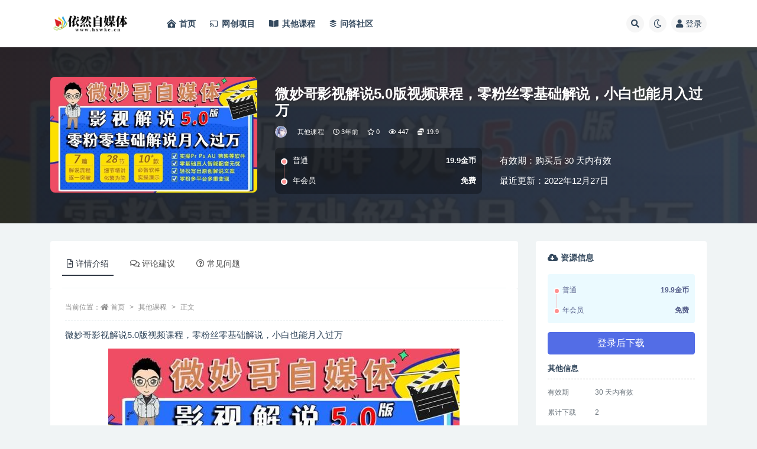

--- FILE ---
content_type: text/html; charset=UTF-8
request_url: https://www.hxwke.cn/6862.html
body_size: 12880
content:
<!doctype html>
<html lang="zh-CN">
<head>
	<meta http-equiv="Content-Type" content="text/html; charset=UTF-8">
	<meta name="viewport" content="width=device-width, initial-scale=1, minimum-scale=1, maximum-scale=1">
	<link rel="profile" href="https://gmpg.org/xfn/11">
	<title>微妙哥影视解说5.0版视频课程，零粉丝零基础解说，小白也能月入过万-依然自媒体</title>
<meta name='robots' content='max-image-preview:large' />
<meta name="keywords" content="其他课程,">
<meta name="description" content="微妙哥影视解说5.0版视频课程，零粉丝零基础解说，小白也能月入过万 现在还能做解说吗、不会写解说文案怎么解决、不会配音怎么解决、如何找到合适的素材资源、如何变现...这是很多想做解说的伙伴最关心的几大问题。...">
<meta property="og:title" content="微妙哥影视解说5.0版视频课程，零粉丝零基础解说，小白也能月入过万">
<meta property="og:description" content="微妙哥影视解说5.0版视频课程，零粉丝零基础解说，小白也能月入过万 现在还能做解说吗、不会写解说文案怎么解决、不会配音怎么解决、如何找到合适的素材资源、如何变现...这是很多想做解说的伙伴最关心的几大问题。...">
<meta property="og:type" content="article">
<meta property="og:url" content="https://www.hxwke.cn/6862.html">
<meta property="og:site_name" content="依然自媒体">
<meta property="og:image" content="https://www.hxwke.cn/wp-content/uploads/2022/12/1672135079-9977daf33f385ed.jpg">
<link href="https://www.hxwke.cn/wp-content/uploads/2022/05/1653378802-yiranzmt-3.png" rel="icon">
<link rel='stylesheet' id='bootstrap-css'  href='https://www.hxwke.cn/wp-content/themes/ripro-v2/assets/bootstrap/css/bootstrap.min.css' media='all' />
<link rel='stylesheet' id='csf-fa5-css'  href='https://www.hxwke.cn/wp-content/themes/ripro-v2/assets/font-awesome/css/all.min.css' media='all' />
<link rel='stylesheet' id='csf-fa5-v4-shims-css'  href='https://www.hxwke.cn/wp-content/themes/ripro-v2/assets/font-awesome/css/v4-shims.min.css' media='all' />
<link rel='stylesheet' id='wp-block-library-css'  href='https://www.hxwke.cn/wp-includes/css/dist/block-library/style.min.css' media='all' />
<link rel='stylesheet' id='plugins-css'  href='https://www.hxwke.cn/wp-content/themes/ripro-v2/assets/css/plugins.css' media='all' />
<link rel='stylesheet' id='app-css'  href='https://www.hxwke.cn/wp-content/themes/ripro-v2/assets/css/app.css' media='all' />
<link rel='stylesheet' id='dark-css'  href='https://www.hxwke.cn/wp-content/themes/ripro-v2/assets/css/dark.css' media='all' />
<script src='https://www.hxwke.cn/wp-content/themes/ripro-v2/assets/js/jquery.min.js' id='jquery-js'></script>
<link rel="canonical" href="https://www.hxwke.cn/6862.html" />
<script type="text/javascript">

</script>
<style type="text/css">

</style>
<link rel="icon" href="https://www.hxwke.cn/wp-content/uploads/2022/05/1653380051-ff2d57bd5dfa237-32x32.png" sizes="32x32" />
<link rel="icon" href="https://www.hxwke.cn/wp-content/uploads/2022/05/1653380051-ff2d57bd5dfa237-192x192.png" sizes="192x192" />
<link rel="apple-touch-icon" href="https://www.hxwke.cn/wp-content/uploads/2022/05/1653380051-ff2d57bd5dfa237-180x180.png" />
<meta name="msapplication-TileImage" content="https://www.hxwke.cn/wp-content/uploads/2022/05/1653380051-ff2d57bd5dfa237-270x270.png" />
</head>
<body class="post-template-default single single-post postid-6862 single-format-standard navbar-sticky with-hero hero-wide hero-shop pagination-infinite_button no-off-canvas sidebar-right">
<div id="app" class="site">
	
<header class="site-header">
    <div class="container">
	    <div class="navbar">
			  <div class="logo-wrapper">
          <a href="https://www.hxwke.cn/">
        <img class="logo regular" src="https://www.hxwke.cn/wp-content/uploads/2022/09/1663168110-65bc19b44982017.png" alt="依然自媒体">
      </a>
    
  </div> 			
			<div class="sep"></div>
			
			<nav class="main-menu d-none d-lg-block">
			<ul id="menu-menu-1" class="nav-list u-plain-list"><li class="menu-item menu-item-type-custom menu-item-object-custom menu-item-home"><a href="https://www.hxwke.cn/"><i class="fas fa-clinic-medical"></i>首页</a></li>
<li class="menu-item menu-item-type-taxonomy menu-item-object-category"><a href="https://www.hxwke.cn/cyxm"><i class="fab fa-chromecast"></i>网创项目</a></li>
<li class="menu-item menu-item-type-taxonomy menu-item-object-category current-post-ancestor current-menu-parent current-post-parent"><a href="https://www.hxwke.cn/qtkc"><i class="fas fa-book-open"></i>其他课程</a></li>
<li class="menu-item menu-item-type-custom menu-item-object-custom"><a href="https://www.hxwke.cn/question"><i class="fab fa-buffer"></i>问答社区</a></li>
</ul>			</nav>
			
			<div class="actions">
				
								<span class="btn btn-sm search-open navbar-button ml-2" rel="nofollow noopener noreferrer" data-action="omnisearch-open" data-target="#omnisearch" title="搜索"><i class="fas fa-search"></i></span>
				
				
						        <span class="btn btn-sm toggle-dark navbar-button ml-2" rel="nofollow noopener noreferrer" title="夜间模式"><i class="fa fa-moon-o"></i></span>
                                
				<!-- user navbar dropdown  -->
		        				<a class="login-btn navbar-button ml-2" rel="nofollow noopener noreferrer" href="#"><i class="fa fa-user mr-1"></i>登录</a>
								<!-- user navbar dropdown -->

                
		        <div class="burger"></div>

		        
		    </div>
		    
	    </div>
    </div>
</header>

<div class="header-gap"></div>


<div class="hero lazyload visible" data-bg="https://www.hxwke.cn/wp-content/uploads/2022/12/1672135079-9977daf33f385ed.jpg">



<div class="hero-shop-warp">
    <div class="container-lg">
        <div class="row">
            <div class="col-lg-4 img-box">
                <img class="lazyload" data-src="https://www.hxwke.cn/wp-content/uploads/2022/12/1672135079-9977daf33f385ed.jpg" src="[data-uri]" alt="微妙哥影视解说5.0版视频课程，零粉丝零基础解说，小白也能月入过万" />
                <noscript><img src="https://www.hxwke.cn/wp-content/uploads/2022/12/1672135079-9977daf33f385ed.jpg" alt="微妙哥影视解说5.0版视频课程，零粉丝零基础解说，小白也能月入过万" /></noscript>
            </div>
            <div class="col-lg-8 info-box">
                <header class="entry-header">
<h1 class="entry-title">微妙哥影视解说5.0版视频课程，零粉丝零基础解说，小白也能月入过万</h1>          <div class="entry-meta">
            
                          <span class="meta-author">
                <a href="https://www.hxwke.cn/author/小布丁" title="小布丁"><img alt='' data-src='//www.hxwke.cn/wp-content/uploads/1234/01/1663335230-9eefbf5022fa09f.jpg' class='lazyload avatar avatar-96 photo' height='96' width='96' />                </a>
              </span>
                          <span class="meta-category">
                <a href="https://www.hxwke.cn/qtkc" rel="category">其他课程</a>
              </span>
                          <span class="meta-date">
                  <time datetime="2022-12-27T17:57:59+08:00">
                    <i class="fa fa-clock-o"></i>
                    3年前                  </time>
              </span>
                            <span class="meta-favnum"><i class="far fa-star"></i> 0</span>
                            <span class="meta-views"><i class="fa fa-eye"></i> 447</span>
            <span class="meta-shhop-icon"><i class="fas fa-coins"></i> 19.9</span>                <span class="meta-edit"></span>
            

          </div>
        </header>

                <div class="row">
                    <div class="col-lg-6 col-12">
                        <ul class="pricing-options"><li><span>普通</span><b>19.9金币</b></li><li><span>年会员</span><b>免费</b></li></ul>                    </div>
                    <div class="col-lg-6 col-12">
                        <ul class="down-info"><li><p class="data-label">有效期：购买后 30 天内有效</p></li><li><p class="data-label">最近更新：2022年12月27日</p></li></ul>                    </div>
    
                </div>
                
                
            </div>
        </div>
    </div>
</div>
</div>	<main id="main" role="main" class="site-content">
<div class="container">
	<div class="row">
		<div class="content-column col-lg-9">
			<div class="content-area">
				


<div class="single-download-nav">
  <ul class="nav nav-pills" id="pills-tab" role="tablist">

    <li class="nav-item" role="presentation">
      <a class="nav-link active" id="pills-details-tab" data-toggle="pill" href="#pills-details" role="tab" aria-controls="pills-details" aria-selected="true"><i class="far fa-file-alt mr-1"></i>详情介绍</a>
    </li>

        <li class="nav-item" role="presentation">
      <a class="nav-link" id="pills-comments-tab" data-toggle="pill" href="#pills-comments" role="tab" aria-controls="pills-comments" aria-selected="false"><i class="fa fa-comments-o mr-1"></i>评论建议</a>
    </li>
    
        <li class="nav-item" role="presentation">
      <a class="nav-link" id="pills-faq-tab" data-toggle="pill" href="#pills-faq" role="tab" aria-controls="pills-faq" aria-selected="false"><i class="far fa-question-circle mr-1"></i>常见问题</a>
    </li>
        
  </ul>
</div>

<div class="tab-content" id="pills-tabContent">

  <div class="tab-pane fade show active" id="pills-details" role="tabpanel" aria-labelledby="pills-details-tab">
    <article id="post-6862" class="article-content post-6862 post type-post status-publish format-standard hentry category-qtkc">
      <div class="container">
                <div class="article-crumb"><ol class="breadcrumb">当前位置：<li class="home"><i class="fa fa-home"></i> <a href="https://www.hxwke.cn">首页</a></li><li><a href="https://www.hxwke.cn/qtkc">其他课程</a></li><li class="active">正文</li></ol></div>
        
        
              
        <div class="entry-wrapper">
                    <div class="entry-content u-text-format u-clearfix">
            <section class="article135" data-role="outer">
<p class="before-image">微妙哥影视解说5.0版视频课程，零粉丝零基础解说，小白也能月入过万</p>
<p align="center"><img class="aligncenter" src="https://www.hxwke.cn/wp-content/uploads/2022/12/1672135079-9977daf33f385ed.jpg" data-ratio="0.5589225589225589" data-w="594" /></p>
<p>现在还能做解说吗、不会写解说文案怎么解决、不会配音怎么解决、如何找到合适的素材资源、如何变现...这是很多想做解说的伙伴最关心的几大问题。比如文案，我们推荐一个网站，10分钟搞定一篇文案，配音可以真人配音也可以软件配音。5.0版课程适用于抖音、快手、西瓜、头条等等平台的解说类制作，学会一招，便能多重收益!</p>
<p>课程目录：</p>
<p>一、基础知识篇</p>
<p>1.1.解说优势及准备工作</p>
<p>1.2.解说账号设置及技巧</p>
<p>1.3.账号运营注意事项</p>
<p>1.4.解说全流程及版权问题</p>
<p>二、素材获取篇</p>
<p>2.1.如何选择合适的题材</p>
<p>2.2.电影素材资源站推荐</p>
<p>2.3.背景音乐音效素材获取</p>
<p>2.4.下载工具及格式转换</p>
<p>三、解说文案篇</p>
<p>3.1.一个网站轻松搞定解说文案</p>
<p>3.2.解说文案创作指南</p>
<p>3.3.如何写出原创解说文案</p>
<p>3.4.解说文案思路套用模版</p>
<p>四、配音处理篇</p>
<p>4.1.智能配音软件推荐</p>
<p>4.2.配音软件使用技巧</p>
<p>4.3.人工配音技巧实操</p>
<p>4.4.音频的处理和美化</p>
<p>五、字幕封面篇</p>
<p>5.1.视频字幕软件推荐</p>
<p>5.2.视频字幕制作技巧</p>
<p>5.3.封面图的来源及处理</p>
<p>5.4.各平台封面制作及上传</p>
<p>六、剪辑实操篇</p>
<p>6.1.剪映剪辑实操（适合零基础）</p>
<p>6.2.Pr准备工作及知识盘点</p>
<p>6.3.Pr剪辑实操技巧精讲</p>
<p>6.4.（批量）导出成品技巧</p>
<p>七、终极变现篇</p>
<p>7.1.中视频计划0粉0基础月入5k</p>
<p>7.2.解说号批量剪辑变现</p>
<p>7.3.私域引流变现</p>
<p class="before-image">7.4.其他变现方式</p>
</section>
<div class="pt-0 d-none d-block d-xl-none d-lg-none"><aside id="header-widget-shop-down" class="widget-area"><p></p></aside></div><div class="post-note alert alert-warning mt-2" role="alert"><p>
	<small><strong>服务说明：</strong></small>
</p>
<p>
	<small>（1）、资源来源于网络公开发表文件，所有资料仅供学习交流，版权归原作者所有，内容仅供读者参考。；</small>
</p>
<p>
	<small>（2）、积分仅用来维持网站运营，性质为用户友情赞助，并非购买文件费用（1元=1积分）；</small>
</p>
<p>
	<small>（3）、如遇百度网盘分享链接失效，可以在问答社区提交问题反馈，管理员都会及时处理的或将资料发送至您提交的邮箱；</small>
</p>
<p>
	<small>（4）、不用担心不给资料，如果没有及时回复也不用担心，看到了都会发给您的！放心！</small>
</p>
<p>
	<small >（5）、以上内容由网站用户发布，如有侵权，请联系我们立即删除！联系微信：295520529</small>
</p></div>
<div class="entry-share">
	<div class="row">
		<div class="col d-none d-lg-block">
            
                            <a class="share-author" href="https://www.hxwke.cn/author/小布丁">
                    <img alt='' data-src='//www.hxwke.cn/wp-content/uploads/1234/01/1663335230-9eefbf5022fa09f.jpg' class='lazyload avatar avatar-50 photo' height='50' width='50' />小布丁<span class="badge badge-info-lighten" ">普通</span>                </a>
            			
		</div>
		<div class="col-auto mb-3 mb-lg-0">

            
			<button class="go-star-btn btn btn-sm btn-white" data-id="6862"><i class="far fa-star"></i> 收藏</button>            
			                <button class="share-poster btn btn-sm btn-white" data-id="6862" title="文章封面图"><i class="fa fa-share-alt"></i> 海报</button>
                        
            <button class="go-copy btn btn-sm btn-white" data-toggle="tooltip" data-placement="top" title="点击复制链接" data-clipboard-text="https://www.hxwke.cn/6862.html"><i class="fas fa-link"></i> 链接</button>
		</div>
	</div>
</div>
          </div>
                  </div>
      </div>
    </article>
  </div>

    <div class="tab-pane fade" id="pills-comments" role="tabpanel" aria-labelledby="pills-comments-tab">
    
<div id="comments" class="entry-comments">
    	<div id="respond" class="comment-respond">
		<h3 id="reply-title" class="comment-reply-title">发表评论 <small><a rel="nofollow" id="cancel-comment-reply-link" href="/6862.html#respond" style="display:none;">取消回复</a></small></h3><div class="comment-form"><div class="comment-must-login">您需要登录后才可以发表评论...</div><div class="form-submit"><div class="form-submit-text float-left"><a class="login-btn" href="javascript:;">登录...</a> 后才能评论</div> <input name="submit" type="submit" id="must-submit" class="submit disabled" value="发表" disabled></div></div>	</div><!-- #respond -->
		</div>
  </div>
  
    <div class="tab-pane fade" id="pills-faq" role="tabpanel" aria-labelledby="pills-faq-tab">

    <div class="accordion" id="accordionhelp">
          <div class="card">
        <div class="card-header" id="heading-0">
          <h2 class="mb-0">
            <button class="btn btn-sm btn-block text-left collapsed" type="button" data-toggle="collapse" data-target="#collapse-0" aria-expanded="false" aria-controls="collapse-0">
              免费下载或者VIP会员资源能否直接商用？<span class="fa fa-plus"></span><span class="fa fa-minus"></span>
            </button>

          </h2>
        </div>
        <div id="collapse-0" class="collapse" aria-labelledby="heading-0" data-parent="#accordionhelp">
          <div class="card-body bg-primary text-white">
            本站所有资源版权均属于原作者所有，这里所提供资源均只能用于参考学习用，请勿直接商用。若由于商用引起版权纠纷，一切责任均由使用者承担。更多说明请参考 VIP介绍。          </div>
        </div>
      </div>
          <div class="card">
        <div class="card-header" id="heading-1">
          <h2 class="mb-0">
            <button class="btn btn-sm btn-block text-left collapsed" type="button" data-toggle="collapse" data-target="#collapse-1" aria-expanded="false" aria-controls="collapse-1">
              提示下载完但解压或打开不了？<span class="fa fa-plus"></span><span class="fa fa-minus"></span>
            </button>

          </h2>
        </div>
        <div id="collapse-1" class="collapse" aria-labelledby="heading-1" data-parent="#accordionhelp">
          <div class="card-body bg-primary text-white">
            最常见的情况是下载不完整: 可对比下载完压缩包的与网盘上的容量，若小于网盘提示的容量则是这个原因。这是浏览器下载的bug，建议用百度网盘软件或迅雷下载。 若排除这种情况，可在对应资源底部留言，或联络我们。          </div>
        </div>
      </div>
          <div class="card">
        <div class="card-header" id="heading-2">
          <h2 class="mb-0">
            <button class="btn btn-sm btn-block text-left collapsed" type="button" data-toggle="collapse" data-target="#collapse-2" aria-expanded="false" aria-controls="collapse-2">
              找不到素材资源介绍文章里的示例图片？<span class="fa fa-plus"></span><span class="fa fa-minus"></span>
            </button>

          </h2>
        </div>
        <div id="collapse-2" class="collapse" aria-labelledby="heading-2" data-parent="#accordionhelp">
          <div class="card-body bg-primary text-white">
            对于会员专享、整站源码、程序插件、网站模板、网页模版等类型的素材，文章内用于介绍的图片通常并不包含在对应可供下载素材包内。这些相关商业图片需另外购买，且本站不负责(也没有办法)找到出处。 同样地一些字体文件也是这种情况，但部分素材会在素材包内有一份字体下载链接清单。          </div>
        </div>
      </div>
          <div class="card">
        <div class="card-header" id="heading-3">
          <h2 class="mb-0">
            <button class="btn btn-sm btn-block text-left collapsed" type="button" data-toggle="collapse" data-target="#collapse-3" aria-expanded="false" aria-controls="collapse-3">
              付款后无法显示下载地址或者无法查看内容？<span class="fa fa-plus"></span><span class="fa fa-minus"></span>
            </button>

          </h2>
        </div>
        <div id="collapse-3" class="collapse" aria-labelledby="heading-3" data-parent="#accordionhelp">
          <div class="card-body bg-primary text-white">
            如果您已经成功付款但是网站没有弹出成功提示，请联系站长提供付款信息为您处理          </div>
        </div>
      </div>
          <div class="card">
        <div class="card-header" id="heading-4">
          <h2 class="mb-0">
            <button class="btn btn-sm btn-block text-left collapsed" type="button" data-toggle="collapse" data-target="#collapse-4" aria-expanded="false" aria-controls="collapse-4">
              购买该资源后，可以退款吗？<span class="fa fa-plus"></span><span class="fa fa-minus"></span>
            </button>

          </h2>
        </div>
        <div id="collapse-4" class="collapse" aria-labelledby="heading-4" data-parent="#accordionhelp">
          <div class="card-body bg-primary text-white">
            源码素材属于虚拟商品，具有可复制性，可传播性，一旦授予，不接受任何形式的退款、换货要求。请您在购买获取之前确认好 是您所需要的资源          </div>
        </div>
      </div>
        </div>
  </div>
  

</div>


<div class="entry-navigation">
	<div class="row">
            	<div class="col-lg-6 col-12">
            <a class="entry-page-prev" href="https://www.hxwke.cn/6859.html" title="保险人小红书获客成交训练营，0基础高效玩转小红书，可复制的获客成交之路">
                <div class="entry-page-icon"><i class="fas fa-arrow-left"></i></div>
                <div class="entry-page-info">
                    <span class="d-block rnav">上一篇</span>
                    <span class="d-block title">保险人小红书获客成交训练营，0基础高效玩转小红书，可复制的获客成交之路</span>
                </div>
            </a> 
        </div>
                    	<div class="col-lg-6 col-12">
            <a class="entry-page-next" href="https://www.hxwke.cn/6865.html" title="外面收费1980的星座领土战争互动直播，支持抖音【全套脚本+详细教程】">
                <div class="entry-page-info">
                    <span class="d-block rnav">下一篇</span>
                    <span class="d-block title">外面收费1980的星座领土战争互动直播，支持抖音【全套脚本+详细教程】</span>
                </div>
                <div class="entry-page-icon"><i class="fas fa-arrow-right"></i></div>
            </a>
        </div>
            </div>
</div>    <div class="related-posts">
        <h3 class="u-border-title">相关文章</h3>
        <div class="row">
                      <div class="col-lg-6 col-12">
              <article id="post-54836" class="post post-list post-54836 type-post status-publish format-standard hentry category-qtkc">
                  <div class="entry-media"><div class="placeholder" style="padding-bottom: 66.666666666667%"><a target="_blank" href="https://www.hxwke.cn/54836.html" title="拼多多特训营12-1月份，全新3.01矩阵Sop，精准把握平台红利，高效提升店铺业绩" rel="nofollow noopener noreferrer"><img class="lazyload" data-src="https://www.hxwke.cn/wp-content/uploads/2026/01/1768994467-6449342216d51be.jpg" src="https://www.hxwke.cn/wp-content/themes/ripro-v2/assets/img/thumb-ing.gif" alt="拼多多特训营12-1月份，全新3.01矩阵Sop，精准把握平台红利，高效提升店铺业绩" /></a></div></div>                  <div class="entry-wrapper">
                    <header class="entry-header"><h2 class="entry-title"><a target="_blank" href="https://www.hxwke.cn/54836.html" title="拼多多特训营12-1月份，全新3.01矩阵Sop，精准把握平台红利，高效提升店铺业绩" rel="bookmark">拼多多特训营12-1月份，全新3.01矩阵Sop，精准把握平台红利，高效提升店铺业绩</a></h2></header>
                                        <div class="entry-footer">          <div class="entry-meta">
            
                          <span class="meta-category">
                <a href="https://www.hxwke.cn/qtkc" rel="category">其他课程</a>
              </span>
                          <span class="meta-date">
                  <time datetime="2026-01-21T19:21:06+08:00">
                    <i class="fa fa-clock-o"></i>
                    21小时前                  </time>
              </span>
                            <span class="meta-views"><i class="fa fa-eye"></i> 13</span>
            <span class="meta-shhop-icon"><i class="fas fa-coins"></i> 9.9</span>

          </div>
        </div>
                                    </div>
            </article>
          </div>
                      <div class="col-lg-6 col-12">
              <article id="post-54821" class="post post-list post-54821 type-post status-publish format-standard hentry category-qtkc">
                  <div class="entry-media"><div class="placeholder" style="padding-bottom: 66.666666666667%"><a target="_blank" href="https://www.hxwke.cn/54821.html" title="跨境出海全流程全盘托出SOP实战教程，9个月斩获海外千万订单的路径，从0到1搭建标准化出海流程" rel="nofollow noopener noreferrer"><img class="lazyload" data-src="https://www.hxwke.cn/wp-content/uploads/2026/01/1768994120-1b4223daba60042.jpg" src="https://www.hxwke.cn/wp-content/themes/ripro-v2/assets/img/thumb-ing.gif" alt="跨境出海全流程全盘托出SOP实战教程，9个月斩获海外千万订单的路径，从0到1搭建标准化出海流程" /></a></div></div>                  <div class="entry-wrapper">
                    <header class="entry-header"><h2 class="entry-title"><a target="_blank" href="https://www.hxwke.cn/54821.html" title="跨境出海全流程全盘托出SOP实战教程，9个月斩获海外千万订单的路径，从0到1搭建标准化出海流程" rel="bookmark">跨境出海全流程全盘托出SOP实战教程，9个月斩获海外千万订单的路径，从0到1搭建标准化出海流程</a></h2></header>
                                        <div class="entry-footer">          <div class="entry-meta">
            
                          <span class="meta-category">
                <a href="https://www.hxwke.cn/qtkc" rel="category">其他课程</a>
              </span>
                          <span class="meta-date">
                  <time datetime="2026-01-21T19:15:19+08:00">
                    <i class="fa fa-clock-o"></i>
                    21小时前                  </time>
              </span>
                            <span class="meta-views"><i class="fa fa-eye"></i> 12</span>
            <span class="meta-shhop-icon"><i class="fas fa-coins"></i> 9.9</span>

          </div>
        </div>
                                    </div>
            </article>
          </div>
                      <div class="col-lg-6 col-12">
              <article id="post-54812" class="post post-list post-54812 type-post status-publish format-standard hentry category-qtkc">
                  <div class="entry-media"><div class="placeholder" style="padding-bottom: 66.666666666667%"><a target="_blank" href="https://www.hxwke.cn/54812.html" title="战略成长实战课，人人都能用到的高段位战略思维，助力企业持续增长" rel="nofollow noopener noreferrer"><img class="lazyload" data-src="https://www.hxwke.cn/wp-content/uploads/2026/01/1768993096-f4885cc3cac8978.jpg" src="https://www.hxwke.cn/wp-content/themes/ripro-v2/assets/img/thumb-ing.gif" alt="战略成长实战课，人人都能用到的高段位战略思维，助力企业持续增长" /></a></div></div>                  <div class="entry-wrapper">
                    <header class="entry-header"><h2 class="entry-title"><a target="_blank" href="https://www.hxwke.cn/54812.html" title="战略成长实战课，人人都能用到的高段位战略思维，助力企业持续增长" rel="bookmark">战略成长实战课，人人都能用到的高段位战略思维，助力企业持续增长</a></h2></header>
                                        <div class="entry-footer">          <div class="entry-meta">
            
                          <span class="meta-category">
                <a href="https://www.hxwke.cn/qtkc" rel="category">其他课程</a>
              </span>
                          <span class="meta-date">
                  <time datetime="2026-01-21T18:58:13+08:00">
                    <i class="fa fa-clock-o"></i>
                    22小时前                  </time>
              </span>
                            <span class="meta-views"><i class="fa fa-eye"></i> 10</span>
            <span class="meta-shhop-icon"><i class="fas fa-coins"></i> 9.9</span>

          </div>
        </div>
                                    </div>
            </article>
          </div>
                      <div class="col-lg-6 col-12">
              <article id="post-54809" class="post post-list post-54809 type-post status-publish format-standard hentry category-qtkc">
                  <div class="entry-media"><div class="placeholder" style="padding-bottom: 66.666666666667%"><a target="_blank" href="https://www.hxwke.cn/54809.html" title="2026实体店抖音获客实战课，拍出能卖货的短视频，用抖音抢回生意主动权" rel="nofollow noopener noreferrer"><img class="lazyload" data-src="https://www.hxwke.cn/wp-content/uploads/2026/01/1768993039-668859561a00910.jpg" src="https://www.hxwke.cn/wp-content/themes/ripro-v2/assets/img/thumb-ing.gif" alt="2026实体店抖音获客实战课，拍出能卖货的短视频，用抖音抢回生意主动权" /></a></div></div>                  <div class="entry-wrapper">
                    <header class="entry-header"><h2 class="entry-title"><a target="_blank" href="https://www.hxwke.cn/54809.html" title="2026实体店抖音获客实战课，拍出能卖货的短视频，用抖音抢回生意主动权" rel="bookmark">2026实体店抖音获客实战课，拍出能卖货的短视频，用抖音抢回生意主动权</a></h2></header>
                                        <div class="entry-footer">          <div class="entry-meta">
            
                          <span class="meta-category">
                <a href="https://www.hxwke.cn/qtkc" rel="category">其他课程</a>
              </span>
                          <span class="meta-date">
                  <time datetime="2026-01-21T18:57:19+08:00">
                    <i class="fa fa-clock-o"></i>
                    22小时前                  </time>
              </span>
                            <span class="meta-views"><i class="fa fa-eye"></i> 17</span>
            <span class="meta-shhop-icon"><i class="fas fa-coins"></i> 9.9</span>

          </div>
        </div>
                                    </div>
            </article>
          </div>
                      <div class="col-lg-6 col-12">
              <article id="post-54800" class="post post-list post-54800 type-post status-publish format-standard hentry category-qtkc">
                  <div class="entry-media"><div class="placeholder" style="padding-bottom: 66.666666666667%"><a target="_blank" href="https://www.hxwke.cn/54800.html" title="AI橘猫打工视频制作教学，流量狂飙，0基础打造千万播放萌宠账号" rel="nofollow noopener noreferrer"><img class="lazyload" data-src="https://www.hxwke.cn/wp-content/uploads/2026/01/1768992806-2577b593ef54b86.jpg" src="https://www.hxwke.cn/wp-content/themes/ripro-v2/assets/img/thumb-ing.gif" alt="AI橘猫打工视频制作教学，流量狂飙，0基础打造千万播放萌宠账号" /></a></div></div>                  <div class="entry-wrapper">
                    <header class="entry-header"><h2 class="entry-title"><a target="_blank" href="https://www.hxwke.cn/54800.html" title="AI橘猫打工视频制作教学，流量狂飙，0基础打造千万播放萌宠账号" rel="bookmark">AI橘猫打工视频制作教学，流量狂飙，0基础打造千万播放萌宠账号</a></h2></header>
                                        <div class="entry-footer">          <div class="entry-meta">
            
                          <span class="meta-category">
                <a href="https://www.hxwke.cn/qtkc" rel="category">其他课程</a>
              </span>
                          <span class="meta-date">
                  <time datetime="2026-01-21T18:50:23+08:00">
                    <i class="fa fa-clock-o"></i>
                    22小时前                  </time>
              </span>
                            <span class="meta-views"><i class="fa fa-eye"></i> 11</span>
            <span class="meta-shhop-icon"><i class="fas fa-coins"></i> 9.9</span>

          </div>
        </div>
                                    </div>
            </article>
          </div>
                      <div class="col-lg-6 col-12">
              <article id="post-54797" class="post post-list post-54797 type-post status-publish format-standard hentry category-qtkc">
                  <div class="entry-media"><div class="placeholder" style="padding-bottom: 66.666666666667%"><a target="_blank" href="https://www.hxwke.cn/54797.html" title="抖音某博主桌拍实拍带货教学，短视频实拍教学，最适合宝妈的带货项目" rel="nofollow noopener noreferrer"><img class="lazyload" data-src="https://www.hxwke.cn/wp-content/uploads/2026/01/1768992520-cff817253571246.jpg" src="https://www.hxwke.cn/wp-content/themes/ripro-v2/assets/img/thumb-ing.gif" alt="抖音某博主桌拍实拍带货教学，短视频实拍教学，最适合宝妈的带货项目" /></a></div></div>                  <div class="entry-wrapper">
                    <header class="entry-header"><h2 class="entry-title"><a target="_blank" href="https://www.hxwke.cn/54797.html" title="抖音某博主桌拍实拍带货教学，短视频实拍教学，最适合宝妈的带货项目" rel="bookmark">抖音某博主桌拍实拍带货教学，短视频实拍教学，最适合宝妈的带货项目</a></h2></header>
                                        <div class="entry-footer">          <div class="entry-meta">
            
                          <span class="meta-category">
                <a href="https://www.hxwke.cn/qtkc" rel="category">其他课程</a>
              </span>
                          <span class="meta-date">
                  <time datetime="2026-01-21T18:48:40+08:00">
                    <i class="fa fa-clock-o"></i>
                    22小时前                  </time>
              </span>
                            <span class="meta-views"><i class="fa fa-eye"></i> 13</span>
            <span class="meta-shhop-icon"><i class="fas fa-coins"></i> 9.9</span>

          </div>
        </div>
                                    </div>
            </article>
          </div>
                  </div>
    </div>

			</div>
		</div>
					<div class="sidebar-column col-lg-3">
				<aside id="secondary" class="widget-area">
	<div id="ripro_v2_shop_down-6" class="widget ripro-v2-widget-shop-down"><div class="price"><h3><i class="fas fa-cloud-download-alt mr-1"></i>资源信息</h3></div><ul class="pricing-options"><li><span>普通</span><b>19.9金币</b></li><li><span>年会员</span><b>免费</b></li></ul><div class="async-shop-down text-center"><i class="fa fa-spinner fa-spin"></i></div><div class="down-info"><h5>其他信息</h5><ul class="infos"><li><p class="data-label">有效期</p><p class="info">30 天内有效</p></li><li><p class="data-label">累计下载</p><p class="info">2</p></li><li><p class="data-label">最近更新</p><p class="info">2022年12月27日</p></li></ul></div><div class="down-help mt-2 small text-muted">下载遇到问题？可联系客服QQ/微信：295520529留言反馈</div></div><div id="text-2" class="widget widget_text"><h5 class="widget-title">资源下载（登入可见）</h5>			<div class="textwidget"><p>依然站长QQ:295520529(资源失效)</p>
<p>广告合作QQ: 295520529(广告合作)</p>
<p>官方QQ交流群:827684385(防失联）</p>
<section class="_135editor" data-role="paragraph"></section>
</div>
		</div><div id="tag_cloud-2" class="widget widget_tag_cloud"><h5 class="widget-title">标签</h5><div class="tagcloud"><a href="https://www.hxwke.cn/tag/shopee" class="tag-cloud-link tag-link-665 tag-link-position-1" style="font-size: 10.545454545455pt;" aria-label="shopee (5个项目)">shopee</a>
<a href="https://www.hxwke.cn/tag/shopee%e8%bf%90%e8%b4%b9" class="tag-cloud-link tag-link-641 tag-link-position-2" style="font-size: 12.242424242424pt;" aria-label="shopee运费 (7个项目)">shopee运费</a>
<a href="https://www.hxwke.cn/tag/shopee%e9%80%80%e6%ac%be" class="tag-cloud-link tag-link-644 tag-link-position-3" style="font-size: 9.4141414141414pt;" aria-label="shopee退款 (4个项目)">shopee退款</a>
<a href="https://www.hxwke.cn/tag/tiktok%e5%b0%8f%e5%ba%97" class="tag-cloud-link tag-link-571 tag-link-position-4" style="font-size: 12.242424242424pt;" aria-label="tiktok小店 (7个项目)">tiktok小店</a>
<a href="https://www.hxwke.cn/tag/wordpress%e4%b8%bb%e9%a2%98" class="tag-cloud-link tag-link-430 tag-link-position-5" style="font-size: 19.030303030303pt;" aria-label="WordPress主题 (23个项目)">WordPress主题</a>
<a href="https://www.hxwke.cn/tag/%e4%ba%9a%e9%a9%ac%e9%80%8a" class="tag-cloud-link tag-link-416 tag-link-position-6" style="font-size: 20.020202020202pt;" aria-label="亚马逊 (27个项目)">亚马逊</a>
<a href="https://www.hxwke.cn/tag/%e4%ba%9a%e9%a9%ac%e9%80%8a%e5%b9%bf%e5%91%8a" class="tag-cloud-link tag-link-724 tag-link-position-7" style="font-size: 11.535353535354pt;" aria-label="亚马逊广告 (6个项目)">亚马逊广告</a>
<a href="https://www.hxwke.cn/tag/%e4%ba%9a%e9%a9%ac%e9%80%8a%e5%ba%97%e9%93%ba%e6%98%9f%e7%ba%a7" class="tag-cloud-link tag-link-706 tag-link-position-8" style="font-size: 11.535353535354pt;" aria-label="亚马逊店铺星级 (6个项目)">亚马逊店铺星级</a>
<a href="https://www.hxwke.cn/tag/%e4%ba%9a%e9%a9%ac%e9%80%8a%e6%89%8b%e5%8a%a8%e5%b9%bf%e5%91%8a" class="tag-cloud-link tag-link-879 tag-link-position-9" style="font-size: 9.4141414141414pt;" aria-label="亚马逊手动广告 (4个项目)">亚马逊手动广告</a>
<a href="https://www.hxwke.cn/tag/%e4%ba%9a%e9%a9%ac%e9%80%8a%e7%ab%99%e5%86%85%e5%b9%bf%e5%91%8a" class="tag-cloud-link tag-link-709 tag-link-position-10" style="font-size: 12.949494949495pt;" aria-label="亚马逊站内广告 (8个项目)">亚马逊站内广告</a>
<a href="https://www.hxwke.cn/tag/%e4%ba%9a%e9%a9%ac%e9%80%8a%e9%94%80%e9%87%8f" class="tag-cloud-link tag-link-770 tag-link-position-11" style="font-size: 8pt;" aria-label="亚马逊销量 (3个项目)">亚马逊销量</a>
<a href="https://www.hxwke.cn/tag/%e4%bb%8a%e6%97%a5%e5%a4%b4%e6%9d%a1" class="tag-cloud-link tag-link-275 tag-link-position-12" style="font-size: 8pt;" aria-label="今日头条 (3个项目)">今日头条</a>
<a href="https://www.hxwke.cn/tag/%e5%88%9b%e4%b8%9a%e9%a1%b9%e7%9b%ae" class="tag-cloud-link tag-link-455 tag-link-position-13" style="font-size: 20.444444444444pt;" aria-label="创业项目 (29个项目)">创业项目</a>
<a href="https://www.hxwke.cn/tag/%e5%b0%8f%e7%ba%a2%e4%b9%a6" class="tag-cloud-link tag-link-353 tag-link-position-14" style="font-size: 15.777777777778pt;" aria-label="小红书 (13个项目)">小红书</a>
<a href="https://www.hxwke.cn/tag/%e5%b7%a8%e9%87%8f%e5%8d%83%e5%b7%9d" class="tag-cloud-link tag-link-338 tag-link-position-15" style="font-size: 9.4141414141414pt;" aria-label="巨量千川 (4个项目)">巨量千川</a>
<a href="https://www.hxwke.cn/tag/%e5%bc%95%e6%b5%81%e5%8f%98%e7%8e%b0" class="tag-cloud-link tag-link-506 tag-link-position-16" style="font-size: 19.030303030303pt;" aria-label="引流变现 (23个项目)">引流变现</a>
<a href="https://www.hxwke.cn/tag/%e5%bd%b1%e8%a7%86%e8%a7%a3%e8%af%b4" class="tag-cloud-link tag-link-500 tag-link-position-17" style="font-size: 11.535353535354pt;" aria-label="影视解说 (6个项目)">影视解说</a>
<a href="https://www.hxwke.cn/tag/%e6%8a%96%e9%9f%b3%e5%89%aa%e6%98%a0" class="tag-cloud-link tag-link-206 tag-link-position-18" style="font-size: 9.4141414141414pt;" aria-label="抖音剪映 (4个项目)">抖音剪映</a>
<a href="https://www.hxwke.cn/tag/%e6%8a%96%e9%9f%b3%e5%89%aa%e6%98%a0%e6%95%99%e7%a8%8b" class="tag-cloud-link tag-link-165 tag-link-position-19" style="font-size: 12.242424242424pt;" aria-label="抖音剪映教程 (7个项目)">抖音剪映教程</a>
<a href="https://www.hxwke.cn/tag/%e6%8a%96%e9%9f%b3%e5%9f%b9%e8%ae%ad" class="tag-cloud-link tag-link-94 tag-link-position-20" style="font-size: 11.535353535354pt;" aria-label="抖音培训 (6个项目)">抖音培训</a>
<a href="https://www.hxwke.cn/tag/%e6%8a%96%e9%9f%b3%e5%b0%8f%e5%ba%97" class="tag-cloud-link tag-link-259 tag-link-position-21" style="font-size: 13.656565656566pt;" aria-label="抖音小店 (9个项目)">抖音小店</a>
<a href="https://www.hxwke.cn/tag/%e6%8a%96%e9%9f%b3%e6%92%ad%e6%94%be%e9%87%8f" class="tag-cloud-link tag-link-423 tag-link-position-22" style="font-size: 10.545454545455pt;" aria-label="抖音播放量 (5个项目)">抖音播放量</a>
<a href="https://www.hxwke.cn/tag/%e6%8a%96%e9%9f%b3%e7%9b%b4%e6%92%ad" class="tag-cloud-link tag-link-244 tag-link-position-23" style="font-size: 13.656565656566pt;" aria-label="抖音直播 (9个项目)">抖音直播</a>
<a href="https://www.hxwke.cn/tag/%e6%8a%96%e9%9f%b3%e7%9f%ad%e8%a7%86%e9%a2%91" class="tag-cloud-link tag-link-34 tag-link-position-24" style="font-size: 21.010101010101pt;" aria-label="抖音短视频 (32个项目)">抖音短视频</a>
<a href="https://www.hxwke.cn/tag/%e6%8a%96%e9%9f%b3%e8%bf%90%e8%90%a5" class="tag-cloud-link tag-link-384 tag-link-position-25" style="font-size: 9.4141414141414pt;" aria-label="抖音运营 (4个项目)">抖音运营</a>
<a href="https://www.hxwke.cn/tag/%e6%8b%bc%e5%a4%9a%e5%a4%9a" class="tag-cloud-link tag-link-484 tag-link-position-26" style="font-size: 14.222222222222pt;" aria-label="拼多多 (10个项目)">拼多多</a>
<a href="https://www.hxwke.cn/tag/%e6%90%ac%e7%a0%96%e9%a1%b9%e7%9b%ae" class="tag-cloud-link tag-link-334 tag-link-position-27" style="font-size: 11.535353535354pt;" aria-label="搬砖项目 (6个项目)">搬砖项目</a>
<a href="https://www.hxwke.cn/tag/%e7%9b%b4%e6%92%ad%e5%b8%a6%e8%b4%a7" class="tag-cloud-link tag-link-41 tag-link-position-28" style="font-size: 22pt;" aria-label="直播带货 (38个项目)">直播带货</a>
<a href="https://www.hxwke.cn/tag/%e7%9f%ad%e8%a7%86%e9%a2%91" class="tag-cloud-link tag-link-287 tag-link-position-29" style="font-size: 16.20202020202pt;" aria-label="短视频 (14个项目)">短视频</a>
<a href="https://www.hxwke.cn/tag/%e7%9f%ad%e8%a7%86%e9%a2%91%e5%88%b6%e4%bd%9c" class="tag-cloud-link tag-link-16 tag-link-position-30" style="font-size: 8pt;" aria-label="短视频制作 (3个项目)">短视频制作</a>
<a href="https://www.hxwke.cn/tag/%e7%9f%ad%e8%a7%86%e9%a2%91%e5%b8%a6%e8%b4%a7" class="tag-cloud-link tag-link-358 tag-link-position-31" style="font-size: 11.535353535354pt;" aria-label="短视频带货 (6个项目)">短视频带货</a>
<a href="https://www.hxwke.cn/tag/%e7%9f%ad%e8%a7%86%e9%a2%91%e8%b5%9a%e9%92%b1" class="tag-cloud-link tag-link-295 tag-link-position-32" style="font-size: 9.4141414141414pt;" aria-label="短视频赚钱 (4个项目)">短视频赚钱</a>
<a href="https://www.hxwke.cn/tag/%e7%9f%ad%e8%a7%86%e9%a2%91%e8%bf%90%e8%90%a5" class="tag-cloud-link tag-link-216 tag-link-position-33" style="font-size: 12.949494949495pt;" aria-label="短视频运营 (8个项目)">短视频运营</a>
<a href="https://www.hxwke.cn/tag/%e8%81%8c%e4%b8%9a%e8%a7%84%e5%88%92" class="tag-cloud-link tag-link-498 tag-link-position-34" style="font-size: 20.585858585859pt;" aria-label="职业规划 (30个项目)">职业规划</a>
<a href="https://www.hxwke.cn/tag/%e8%87%aa%e5%aa%92%e4%bd%93" class="tag-cloud-link tag-link-274 tag-link-position-35" style="font-size: 17.616161616162pt;" aria-label="自媒体 (18个项目)">自媒体</a>
<a href="https://www.hxwke.cn/tag/%e8%87%aa%e5%aa%92%e4%bd%93%e8%b5%9a%e9%92%b1" class="tag-cloud-link tag-link-282 tag-link-position-36" style="font-size: 12.242424242424pt;" aria-label="自媒体赚钱 (7个项目)">自媒体赚钱</a>
<a href="https://www.hxwke.cn/tag/%e8%99%9a%e6%8b%9f%e9%a1%b9%e7%9b%ae" class="tag-cloud-link tag-link-490 tag-link-position-37" style="font-size: 9.4141414141414pt;" aria-label="虚拟项目 (4个项目)">虚拟项目</a>
<a href="https://www.hxwke.cn/tag/%e8%99%be%e7%9a%ae" class="tag-cloud-link tag-link-668 tag-link-position-38" style="font-size: 12.949494949495pt;" aria-label="虾皮 (8个项目)">虾皮</a>
<a href="https://www.hxwke.cn/tag/%e8%99%be%e7%9a%ae%e4%ba%a7%e5%93%81" class="tag-cloud-link tag-link-685 tag-link-position-39" style="font-size: 9.4141414141414pt;" aria-label="虾皮产品 (4个项目)">虾皮产品</a>
<a href="https://www.hxwke.cn/tag/%e8%a7%86%e9%a2%91%e5%89%aa%e8%be%91" class="tag-cloud-link tag-link-310 tag-link-position-40" style="font-size: 13.656565656566pt;" aria-label="视频剪辑 (9个项目)">视频剪辑</a>
<a href="https://www.hxwke.cn/tag/%e8%a7%86%e9%a2%91%e5%8f%b7" class="tag-cloud-link tag-link-418 tag-link-position-41" style="font-size: 14.222222222222pt;" aria-label="视频号 (10个项目)">视频号</a>
<a href="https://www.hxwke.cn/tag/%e8%b7%a8%e5%a2%83%e7%94%b5%e5%95%86" class="tag-cloud-link tag-link-551 tag-link-position-42" style="font-size: 10.545454545455pt;" aria-label="跨境电商 (5个项目)">跨境电商</a>
<a href="https://www.hxwke.cn/tag/%e8%bf%90%e8%90%a5%e6%b6%a8%e7%b2%89" class="tag-cloud-link tag-link-507 tag-link-position-43" style="font-size: 18.747474747475pt;" aria-label="运营涨粉 (22个项目)">运营涨粉</a>
<a href="https://www.hxwke.cn/tag/%e9%97%b2%e9%b1%bc%e6%97%a0%e8%b4%a7%e6%ba%90" class="tag-cloud-link tag-link-312 tag-link-position-44" style="font-size: 11.535353535354pt;" aria-label="闲鱼无货源 (6个项目)">闲鱼无货源</a>
<a href="https://www.hxwke.cn/tag/%e9%97%b2%e9%b1%bc%e9%a1%b9%e7%9b%ae" class="tag-cloud-link tag-link-364 tag-link-position-45" style="font-size: 12.949494949495pt;" aria-label="闲鱼项目 (8个项目)">闲鱼项目</a></div>
</div></aside><!-- #secondary -->
			</div>
			</div>
</div>
	</main><!-- #main -->
	
	<footer class="site-footer">
				<div class="footer-copyright d-flex text-center">
			<div class="container">
							    <p class="m-0 small">
			    	Copyright © 2021 <a href="https://www.hxwke.cn/">依然自媒体</a>-<a href="https://www.hxwke.cn/question" >问答社区</a>-<a href="https://www.hxwke.cn/links" >网址导航</a>-<a href="https://www.hxwke.cn/tags" >标签云</a>-<a href="https://www.hxwke.cn/sitemap.xml">网站地图</a>备案号:<a href="https://beian.miit.gov.cn" target="_blank" rel="noreferrer nofollow"> 赣ICP备20002109号-6</a>				</p>
								
							</div>
		</div>

	</footer><!-- #footer -->

</div><!-- #page -->

<div class="rollbar">
		<ul class="actions">
			<li>
						<a href="https://www.hxwke.cn/" rel="nofollow noopener noreferrer" data-toggle="tooltip" data-html="true" data-placement="left" title="首页"><i class="fas fa-home"></i></a>
		</li>
				<li>
						<a target="_blank" href="https://www.hxwke.cn/user?action=vip" rel="nofollow noopener noreferrer" data-toggle="tooltip" data-html="true" data-placement="left" title="VIP会员"><i class="fa fa-diamond"></i></a>
		</li>
				<li>
						<a target="_blank" href="https://www.hxwke.cn/user" rel="nofollow noopener noreferrer" data-toggle="tooltip" data-html="true" data-placement="left" title="个人中心"><i class="far fa-user"></i></a>
		</li>
				<li>
						<a target="_blank" href="http://wpa.qq.com/msgrd?v=3&amp;uin=295520529&amp;site=qq&amp;menu=yes" rel="nofollow noopener noreferrer" data-toggle="tooltip" data-html="true" data-placement="left" title="&lt;b&gt;在线客服&lt;/b&gt; &lt;u&gt;9:00~21:00&lt;/u&gt;"><i class="fab fa-qq"></i></a>
		</li>
			</ul>
		<div class="rollbar-item back-to-top">
		<i class="fas fa-chevron-up"></i>
	</div>
</div>
<div class="m-menubar">
		<ul>
			<li>
						<a href="https://www.hxwke.cn" rel="nofollow noopener noreferrer"><i class="fas fa-home"></i>首页</a>
		</li>
				<li>
						<a href="https://www.hxwke.cn/cyxm" rel="nofollow noopener noreferrer"><i class="fas fa-layer-group"></i>项目</a>
		</li>
				<li>
						<a href="https://www.hxwke.cn/question" rel="nofollow noopener noreferrer"><i class="fas fa-question-circle"></i>问答</a>
		</li>
				<li>
						<a href="https://www.hxwke.cn/user" rel="nofollow noopener noreferrer"><i class="fas fa-user"></i>我的</a>
		</li>
				<li>
			<a href="javacript:void(0);" class="back-to-top" rel="nofollow noopener noreferrer"><i class="fas fa-chevron-up"></i>顶部<span></span></a>
		</li>
	</ul>
	</div>
<div id="omnisearch" class="omnisearch">
    <div class="container">
        <form class="omnisearch-form" method="get" action="https://www.hxwke.cn/">
            <div class="form-group">
                <div class="input-group input-group-merge input-group-flush">
                    <div class="input-group-prepend">
                        <span class="input-group-text"><i class="fas fa-search"></i></span>
                    </div>

					<div class="input-group-prepend d-flex align-items-center" style=" max-width: 35%; ">
                    <select  name='cat' id='omnisearch-cat' class='selectpicker' >
	<option value=''>全部</option>
	<option class="level-0" value="8">个人成长</option>
	<option class="level-0" value="10">其他课程</option>
	<option class="level-0" value="5">教育培训</option>
	<option class="level-0" value="11">电商培训</option>
	<option class="level-0" value="4">直播电商</option>
	<option class="level-0" value="273">综合百科</option>
	<option class="level-0" value="284">网创项目</option>
	<option class="level-0" value="1">职业技能</option>
	<option class="level-0" value="3">视频电商</option>
	<option class="level-0" value="9">财富自由</option>
</select>
				  	</div>
                    <input type="text" class="search-ajax-input form-control" name="s" value="" placeholder="输入关键词 回车搜索..." autocomplete="off">

                </div>
            </div>
        </form>
        <div class="omnisearch-suggestions">
            <div class="search-keywords">
                <a href="https://www.hxwke.cn/tag/wordpress%e4%b8%bb%e9%a2%98" class="tag-cloud-link tag-link-430 tag-link-position-1" style="font-size: 14px;">WordPress主题</a>
<a href="https://www.hxwke.cn/grcz" class="tag-cloud-link tag-link-8 tag-link-position-2" style="font-size: 14px;">个人成长</a>
<a href="https://www.hxwke.cn/tag/%e4%ba%9a%e9%a9%ac%e9%80%8a" class="tag-cloud-link tag-link-416 tag-link-position-3" style="font-size: 14px;">亚马逊</a>
<a href="https://www.hxwke.cn/qtkc" class="tag-cloud-link tag-link-10 tag-link-position-4" style="font-size: 14px;">其他课程</a>
<a href="https://www.hxwke.cn/tag/%e5%88%9b%e4%b8%9a%e9%a1%b9%e7%9b%ae" class="tag-cloud-link tag-link-455 tag-link-position-5" style="font-size: 14px;">创业项目</a>
<a href="https://www.hxwke.cn/tag/%e5%bc%95%e6%b5%81%e5%8f%98%e7%8e%b0" class="tag-cloud-link tag-link-506 tag-link-position-6" style="font-size: 14px;">引流变现</a>
<a href="https://www.hxwke.cn/tag/%e6%8a%96%e9%9f%b3%e7%9f%ad%e8%a7%86%e9%a2%91" class="tag-cloud-link tag-link-34 tag-link-position-7" style="font-size: 14px;">抖音短视频</a>
<a href="https://www.hxwke.cn/jypx" class="tag-cloud-link tag-link-5 tag-link-position-8" style="font-size: 14px;">教育培训</a>
<a href="https://www.hxwke.cn/dspx" class="tag-cloud-link tag-link-11 tag-link-position-9" style="font-size: 14px;">电商培训</a>
<a href="https://www.hxwke.cn/tag/%e7%9b%b4%e6%92%ad%e5%b8%a6%e8%b4%a7" class="tag-cloud-link tag-link-41 tag-link-position-10" style="font-size: 14px;">直播带货</a>
<a href="https://www.hxwke.cn/dyzb" class="tag-cloud-link tag-link-4 tag-link-position-11" style="font-size: 14px;">直播电商</a>
<a href="https://www.hxwke.cn/zhbk" class="tag-cloud-link tag-link-273 tag-link-position-12" style="font-size: 14px;">综合百科</a>
<a href="https://www.hxwke.cn/cyxm" class="tag-cloud-link tag-link-284 tag-link-position-13" style="font-size: 14px;">网创项目</a>
<a href="https://www.hxwke.cn/vipjc" class="tag-cloud-link tag-link-1 tag-link-position-14" style="font-size: 14px;">职业技能</a>
<a href="https://www.hxwke.cn/tag/%e8%81%8c%e4%b8%9a%e8%a7%84%e5%88%92" class="tag-cloud-link tag-link-498 tag-link-position-15" style="font-size: 14px;">职业规划</a>
<a href="https://www.hxwke.cn/dspds" class="tag-cloud-link tag-link-3 tag-link-position-16" style="font-size: 14px;">视频电商</a>
<a href="https://www.hxwke.cn/ztxz" class="tag-cloud-link tag-link-9 tag-link-position-17" style="font-size: 14px;">财富自由</a>
<a href="https://www.hxwke.cn/tag/%e8%bf%90%e8%90%a5%e6%b6%a8%e7%b2%89" class="tag-cloud-link tag-link-507 tag-link-position-18" style="font-size: 14px;">运营涨粉</a>            </div>
                    </div>
    </div>
</div>

<div class="dimmer"></div>

<div class="off-canvas">
  <div class="canvas-close"><i class="fas fa-times"></i></div>
  <div class="mobile-menu d-block d-xl-none d-lg-none"></div>
</div>
<script></script><script src='https://www.hxwke.cn/wp-content/themes/ripro-v2/assets/js/popper.min.js' id='popper-js'></script>
<script src='https://www.hxwke.cn/wp-content/themes/ripro-v2/assets/bootstrap/js/bootstrap.min.js' id='bootstrap-js'></script>
<script src='https://www.hxwke.cn/wp-content/themes/ripro-v2/assets/js/plugins.js' id='plugins-js'></script>
<script id='app-js-extra'>
var riprov2 = {"home_url":"https:\/\/www.hxwke.cn","admin_url":"https:\/\/www.hxwke.cn\/wp-admin\/admin-ajax.php","is_qq_captcha":"0","is_single_gallery":"1","comment_list_order":"asc","infinite_load":"\u52a0\u8f7d\u66f4\u591a","infinite_loading":"\u52a0\u8f7d\u4e2d...","site_notice":{"is":"0","auto":"0","color":"rgba(255,104,104,0.75)","html":"<div class=\"notify-content\"><h3><i class=\"fa fa-bell-o mr-2\"><\/i>\u5168\u7ad9\u516c\u544a<\/h3><div>\u5c0a\u656c\u7684\u5404\u4f4d\u7528\u6237\uff1a\r\n\r\n\u6bcf\u5929\u665a\u4e0a8\u70b9\uff0c\u5fae\u4fe1\u641c\u7d22\uff08\u6e0a\u6dd8\u6c14\u5305\uff09\u8fdb\u5165\u76f4\u64ad\u95f4\uff0c\u5173\u6ce8\u70b9\u8d5e\uff0c\u6709\u673a\u4f1a\u514d\u8d39\u83b7\u53d6\u672c\u7ad9\u5305\u6708\u4f1a\u5458\u3002\r\n\r\n\u8be5\u89c6\u9891\u53f7\u6b63\u5728\u5b9e\u64cd\u672c\u7ad9\u526f\u4e1a\u9879\u76ee\uff0c\u6b22\u8fce\u89c2\u6469\u3002\r\n\r\n\u9879\u76ee\u5b9e\u64cdQQ\u7fa4\uff1a1002415459\uff08\u8fdb\u7fa4\u622a\u56fe\u79c1\u53d1\u201c\u4f9d\u7136\u201d\u53ef\u4ee5\u514d\u8d39\u83b7\u53d6\u672c\u7ad9\u4e00\u4e2a\u8d44\u6e90\u4e0b\u8f7d\u94fe\u63a5\uff09<\/div><\/div>"},"site_js_text":{"login_txt":"\u8bf7\u70b9\u51fb\u5b89\u5168\u9a8c\u8bc1","reg1_txt":"\u90ae\u7bb1\u683c\u5f0f\u9519\u8bef","reg2_txt":"\u8bf7\u70b9\u51fb\u5b89\u5168\u9a8c\u8bc1","reg3_txt":"\u7528\u6237\u540d\u5fc5\u987b\u662f\u82f1\u6587","pass_txt":"\u8bf7\u70b9\u51fb\u5b89\u5168\u9a8c\u8bc1","bind_txt":"\u8bf7\u70b9\u51fb\u9a8c\u8bc1\u6309\u94ae\u8fdb\u884c\u9a8c\u8bc1","copy_txt":" \u590d\u5236\u6210\u529f","poster_txt":"\u6d77\u62a5\u52a0\u8f7d\u5f02\u5e38","mpwx1_txt":"\u8bf7\u4f7f\u7528\u5fae\u4fe1\u626b\u7801\u767b\u5f55","mpwx2_txt":"\u5173\u6ce8\u516c\u4f17\u53f7\u5373\u53ef\u767b\u5f55<\/br>\u4e8c\u7ef4\u7801\u6709\u6548\u671f3\u5206\u949f","pay1_txt":"\u652f\u4ed8\u5b8c\u6210","pay2_txt":"\u53d6\u6d88\u652f\u4ed8","pay3_txt":"\u652f\u4ed8\u6210\u529f","capt_txt":"\u9a8c\u8bc1\u4e2d","capt1_txt":"\u9a8c\u8bc1\u901a\u8fc7","capt2_txt":"\u9a8c\u8bc1\u5931\u8d25","prompt_txt":"\u8bf7\u8f93\u5165\u56fe\u7247URL\u5730\u5740","comment_txt":"\u63d0\u4ea4\u4e2d....","comment1_txt":"\u63d0\u4ea4\u6210\u529f"},"pay_type_html":{"html":"<div class=\"pay-button-box\"><\/div>","alipay":0,"weixinpay":0,"paypal":0,"iconpay":0},"singular_id":"6862"};
</script>
<script src='https://www.hxwke.cn/wp-content/themes/ripro-v2/assets/js/app.js' id='app-js'></script>
<script src='https://www.hxwke.cn/wp-content/themes/ripro-v2/assets/spotlight/spotlight.bundle.js' id='spotlight-js'></script>
<script src='https://www.hxwke.cn/wp-content/themes/ripro-v2/assets/jarallax/jarallax.min.js' id='jarallax-js'></script>
<script src='https://www.hxwke.cn/wp-content/themes/ripro-v2/assets/jarallax/jarallax-video.min.js' id='jarallax-video-js'></script>
<script src='https://www.hxwke.cn/wp-includes/js/comment-reply.min.js' id='comment-reply-js'></script>
<script src='https://www.hxwke.cn/wp-includes/js/clipboard.min.js' id='clipboard-js'></script>
<script charset="UTF-8" id="LA_COLLECT" src="//sdk.51.la/js-sdk-pro.min.js"></script>
<script>LA.init({id: "JjU2ik8gyyOJSBvk",ck: "JjU2ik8gyyOJSBvk"})</script>
<!-- 自定义js代码 统计代码 -->
<script>
var _hmt = _hmt || [];
(function() {
  var hm = document.createElement("script");
  hm.src = "https://hm.baidu.com/hm.js?6fdd33cd90a88419763d53e6b423040a";
  var s = document.getElementsByTagName("script")[0]; 
  s.parentNode.insertBefore(hm, s);
})();
</script><!-- 自定义js代码 统计代码 END -->

</body>
</html>
